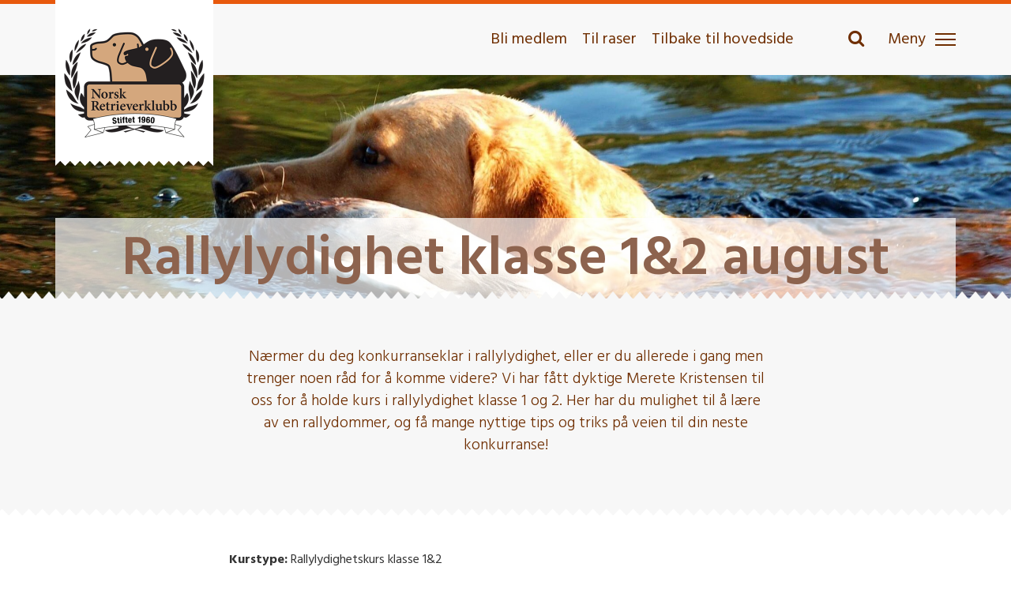

--- FILE ---
content_type: text/html; charset=UTF-8
request_url: https://retrieverklubben.no/oslo/rallylydighet-klasse-12-august/
body_size: 11012
content:
<!DOCTYPE html>
<html>

    <head>

        <meta charset="UTF-8" />
        <meta http-equiv="X-UA-Compatible" content="IE=edge">
        <meta name="viewport" content="width=device-width, initial-scale=1">
        <title>
              Rallylydighet klasse 1&amp;2 august        </title>
        <link rel="stylesheet" href="https://maxcdn.bootstrapcdn.com/font-awesome/4.4.0/css/font-awesome.min.css">
        <link rel="profile" href="https://gmpg.org/xfn/11" />
        <link rel="pingback" href="https://retrieverklubben.no/oslo/xmlrpc.php" />
        <link rel="stylesheet" type="text/css" href="https://retrieverklubben.no/oslo/wp-content/themes/retrieverklubben/css/slick-theme.css"/>
        <link rel="stylesheet" type="text/css" href="//cdn.jsdelivr.net/npm/slick-carousel@1.8.1/slick/slick.css"/>
        <!-- Google Tag Manager -->
		<script>(function(w,d,s,l,i){w[l]=w[l]||[];w[l].push({'gtm.start':
		new Date().getTime(),event:'gtm.js'});var f=d.getElementsByTagName(s)[0],
		j=d.createElement(s),dl=l!='dataLayer'?'&l='+l:'';j.async=true;j.src=
		'https://www.googletagmanager.com/gtm.js?id='+i+dl;f.parentNode.insertBefore(j,f);
		})(window,document,'script','dataLayer','GTM-N8LFGB3P');</script>
		<!-- End Google Tag Manager -->        
		<title>Rallylydighet klasse 1&amp;2 august &#8211; Oslo og omegn</title>
<meta name='robots' content='max-image-preview:large' />
	<style>img:is([sizes="auto" i], [sizes^="auto," i]) { contain-intrinsic-size: 3000px 1500px }</style>
	<script type="text/javascript">
/* <![CDATA[ */
window._wpemojiSettings = {"baseUrl":"https:\/\/s.w.org\/images\/core\/emoji\/16.0.1\/72x72\/","ext":".png","svgUrl":"https:\/\/s.w.org\/images\/core\/emoji\/16.0.1\/svg\/","svgExt":".svg","source":{"concatemoji":"https:\/\/retrieverklubben.no\/oslo\/wp-includes\/js\/wp-emoji-release.min.js?ver=1c7d71de94a21c512da0212ad7178651"}};
/*! This file is auto-generated */
!function(s,n){var o,i,e;function c(e){try{var t={supportTests:e,timestamp:(new Date).valueOf()};sessionStorage.setItem(o,JSON.stringify(t))}catch(e){}}function p(e,t,n){e.clearRect(0,0,e.canvas.width,e.canvas.height),e.fillText(t,0,0);var t=new Uint32Array(e.getImageData(0,0,e.canvas.width,e.canvas.height).data),a=(e.clearRect(0,0,e.canvas.width,e.canvas.height),e.fillText(n,0,0),new Uint32Array(e.getImageData(0,0,e.canvas.width,e.canvas.height).data));return t.every(function(e,t){return e===a[t]})}function u(e,t){e.clearRect(0,0,e.canvas.width,e.canvas.height),e.fillText(t,0,0);for(var n=e.getImageData(16,16,1,1),a=0;a<n.data.length;a++)if(0!==n.data[a])return!1;return!0}function f(e,t,n,a){switch(t){case"flag":return n(e,"\ud83c\udff3\ufe0f\u200d\u26a7\ufe0f","\ud83c\udff3\ufe0f\u200b\u26a7\ufe0f")?!1:!n(e,"\ud83c\udde8\ud83c\uddf6","\ud83c\udde8\u200b\ud83c\uddf6")&&!n(e,"\ud83c\udff4\udb40\udc67\udb40\udc62\udb40\udc65\udb40\udc6e\udb40\udc67\udb40\udc7f","\ud83c\udff4\u200b\udb40\udc67\u200b\udb40\udc62\u200b\udb40\udc65\u200b\udb40\udc6e\u200b\udb40\udc67\u200b\udb40\udc7f");case"emoji":return!a(e,"\ud83e\udedf")}return!1}function g(e,t,n,a){var r="undefined"!=typeof WorkerGlobalScope&&self instanceof WorkerGlobalScope?new OffscreenCanvas(300,150):s.createElement("canvas"),o=r.getContext("2d",{willReadFrequently:!0}),i=(o.textBaseline="top",o.font="600 32px Arial",{});return e.forEach(function(e){i[e]=t(o,e,n,a)}),i}function t(e){var t=s.createElement("script");t.src=e,t.defer=!0,s.head.appendChild(t)}"undefined"!=typeof Promise&&(o="wpEmojiSettingsSupports",i=["flag","emoji"],n.supports={everything:!0,everythingExceptFlag:!0},e=new Promise(function(e){s.addEventListener("DOMContentLoaded",e,{once:!0})}),new Promise(function(t){var n=function(){try{var e=JSON.parse(sessionStorage.getItem(o));if("object"==typeof e&&"number"==typeof e.timestamp&&(new Date).valueOf()<e.timestamp+604800&&"object"==typeof e.supportTests)return e.supportTests}catch(e){}return null}();if(!n){if("undefined"!=typeof Worker&&"undefined"!=typeof OffscreenCanvas&&"undefined"!=typeof URL&&URL.createObjectURL&&"undefined"!=typeof Blob)try{var e="postMessage("+g.toString()+"("+[JSON.stringify(i),f.toString(),p.toString(),u.toString()].join(",")+"));",a=new Blob([e],{type:"text/javascript"}),r=new Worker(URL.createObjectURL(a),{name:"wpTestEmojiSupports"});return void(r.onmessage=function(e){c(n=e.data),r.terminate(),t(n)})}catch(e){}c(n=g(i,f,p,u))}t(n)}).then(function(e){for(var t in e)n.supports[t]=e[t],n.supports.everything=n.supports.everything&&n.supports[t],"flag"!==t&&(n.supports.everythingExceptFlag=n.supports.everythingExceptFlag&&n.supports[t]);n.supports.everythingExceptFlag=n.supports.everythingExceptFlag&&!n.supports.flag,n.DOMReady=!1,n.readyCallback=function(){n.DOMReady=!0}}).then(function(){return e}).then(function(){var e;n.supports.everything||(n.readyCallback(),(e=n.source||{}).concatemoji?t(e.concatemoji):e.wpemoji&&e.twemoji&&(t(e.twemoji),t(e.wpemoji)))}))}((window,document),window._wpemojiSettings);
/* ]]> */
</script>
<link rel='stylesheet' id='tribe-events-pro-mini-calendar-block-styles-css' href='https://retrieverklubben.no/oslo/wp-content/plugins/events-calendar-pro/build/css/tribe-events-pro-mini-calendar-block.css?ver=7.7.11' type='text/css' media='all' />
<style id='wp-emoji-styles-inline-css' type='text/css'>

	img.wp-smiley, img.emoji {
		display: inline !important;
		border: none !important;
		box-shadow: none !important;
		height: 1em !important;
		width: 1em !important;
		margin: 0 0.07em !important;
		vertical-align: -0.1em !important;
		background: none !important;
		padding: 0 !important;
	}
</style>
<link rel='stylesheet' id='wp-block-library-css' href='https://retrieverklubben.no/oslo/wp-includes/css/dist/block-library/style.min.css?ver=1c7d71de94a21c512da0212ad7178651' type='text/css' media='all' />
<style id='classic-theme-styles-inline-css' type='text/css'>
/*! This file is auto-generated */
.wp-block-button__link{color:#fff;background-color:#32373c;border-radius:9999px;box-shadow:none;text-decoration:none;padding:calc(.667em + 2px) calc(1.333em + 2px);font-size:1.125em}.wp-block-file__button{background:#32373c;color:#fff;text-decoration:none}
</style>
<style id='global-styles-inline-css' type='text/css'>
:root{--wp--preset--aspect-ratio--square: 1;--wp--preset--aspect-ratio--4-3: 4/3;--wp--preset--aspect-ratio--3-4: 3/4;--wp--preset--aspect-ratio--3-2: 3/2;--wp--preset--aspect-ratio--2-3: 2/3;--wp--preset--aspect-ratio--16-9: 16/9;--wp--preset--aspect-ratio--9-16: 9/16;--wp--preset--color--black: #000000;--wp--preset--color--cyan-bluish-gray: #abb8c3;--wp--preset--color--white: #ffffff;--wp--preset--color--pale-pink: #f78da7;--wp--preset--color--vivid-red: #cf2e2e;--wp--preset--color--luminous-vivid-orange: #ff6900;--wp--preset--color--luminous-vivid-amber: #fcb900;--wp--preset--color--light-green-cyan: #7bdcb5;--wp--preset--color--vivid-green-cyan: #00d084;--wp--preset--color--pale-cyan-blue: #8ed1fc;--wp--preset--color--vivid-cyan-blue: #0693e3;--wp--preset--color--vivid-purple: #9b51e0;--wp--preset--gradient--vivid-cyan-blue-to-vivid-purple: linear-gradient(135deg,rgba(6,147,227,1) 0%,rgb(155,81,224) 100%);--wp--preset--gradient--light-green-cyan-to-vivid-green-cyan: linear-gradient(135deg,rgb(122,220,180) 0%,rgb(0,208,130) 100%);--wp--preset--gradient--luminous-vivid-amber-to-luminous-vivid-orange: linear-gradient(135deg,rgba(252,185,0,1) 0%,rgba(255,105,0,1) 100%);--wp--preset--gradient--luminous-vivid-orange-to-vivid-red: linear-gradient(135deg,rgba(255,105,0,1) 0%,rgb(207,46,46) 100%);--wp--preset--gradient--very-light-gray-to-cyan-bluish-gray: linear-gradient(135deg,rgb(238,238,238) 0%,rgb(169,184,195) 100%);--wp--preset--gradient--cool-to-warm-spectrum: linear-gradient(135deg,rgb(74,234,220) 0%,rgb(151,120,209) 20%,rgb(207,42,186) 40%,rgb(238,44,130) 60%,rgb(251,105,98) 80%,rgb(254,248,76) 100%);--wp--preset--gradient--blush-light-purple: linear-gradient(135deg,rgb(255,206,236) 0%,rgb(152,150,240) 100%);--wp--preset--gradient--blush-bordeaux: linear-gradient(135deg,rgb(254,205,165) 0%,rgb(254,45,45) 50%,rgb(107,0,62) 100%);--wp--preset--gradient--luminous-dusk: linear-gradient(135deg,rgb(255,203,112) 0%,rgb(199,81,192) 50%,rgb(65,88,208) 100%);--wp--preset--gradient--pale-ocean: linear-gradient(135deg,rgb(255,245,203) 0%,rgb(182,227,212) 50%,rgb(51,167,181) 100%);--wp--preset--gradient--electric-grass: linear-gradient(135deg,rgb(202,248,128) 0%,rgb(113,206,126) 100%);--wp--preset--gradient--midnight: linear-gradient(135deg,rgb(2,3,129) 0%,rgb(40,116,252) 100%);--wp--preset--font-size--small: 13px;--wp--preset--font-size--medium: 20px;--wp--preset--font-size--large: 36px;--wp--preset--font-size--x-large: 42px;--wp--preset--spacing--20: 0.44rem;--wp--preset--spacing--30: 0.67rem;--wp--preset--spacing--40: 1rem;--wp--preset--spacing--50: 1.5rem;--wp--preset--spacing--60: 2.25rem;--wp--preset--spacing--70: 3.38rem;--wp--preset--spacing--80: 5.06rem;--wp--preset--shadow--natural: 6px 6px 9px rgba(0, 0, 0, 0.2);--wp--preset--shadow--deep: 12px 12px 50px rgba(0, 0, 0, 0.4);--wp--preset--shadow--sharp: 6px 6px 0px rgba(0, 0, 0, 0.2);--wp--preset--shadow--outlined: 6px 6px 0px -3px rgba(255, 255, 255, 1), 6px 6px rgba(0, 0, 0, 1);--wp--preset--shadow--crisp: 6px 6px 0px rgba(0, 0, 0, 1);}:where(.is-layout-flex){gap: 0.5em;}:where(.is-layout-grid){gap: 0.5em;}body .is-layout-flex{display: flex;}.is-layout-flex{flex-wrap: wrap;align-items: center;}.is-layout-flex > :is(*, div){margin: 0;}body .is-layout-grid{display: grid;}.is-layout-grid > :is(*, div){margin: 0;}:where(.wp-block-columns.is-layout-flex){gap: 2em;}:where(.wp-block-columns.is-layout-grid){gap: 2em;}:where(.wp-block-post-template.is-layout-flex){gap: 1.25em;}:where(.wp-block-post-template.is-layout-grid){gap: 1.25em;}.has-black-color{color: var(--wp--preset--color--black) !important;}.has-cyan-bluish-gray-color{color: var(--wp--preset--color--cyan-bluish-gray) !important;}.has-white-color{color: var(--wp--preset--color--white) !important;}.has-pale-pink-color{color: var(--wp--preset--color--pale-pink) !important;}.has-vivid-red-color{color: var(--wp--preset--color--vivid-red) !important;}.has-luminous-vivid-orange-color{color: var(--wp--preset--color--luminous-vivid-orange) !important;}.has-luminous-vivid-amber-color{color: var(--wp--preset--color--luminous-vivid-amber) !important;}.has-light-green-cyan-color{color: var(--wp--preset--color--light-green-cyan) !important;}.has-vivid-green-cyan-color{color: var(--wp--preset--color--vivid-green-cyan) !important;}.has-pale-cyan-blue-color{color: var(--wp--preset--color--pale-cyan-blue) !important;}.has-vivid-cyan-blue-color{color: var(--wp--preset--color--vivid-cyan-blue) !important;}.has-vivid-purple-color{color: var(--wp--preset--color--vivid-purple) !important;}.has-black-background-color{background-color: var(--wp--preset--color--black) !important;}.has-cyan-bluish-gray-background-color{background-color: var(--wp--preset--color--cyan-bluish-gray) !important;}.has-white-background-color{background-color: var(--wp--preset--color--white) !important;}.has-pale-pink-background-color{background-color: var(--wp--preset--color--pale-pink) !important;}.has-vivid-red-background-color{background-color: var(--wp--preset--color--vivid-red) !important;}.has-luminous-vivid-orange-background-color{background-color: var(--wp--preset--color--luminous-vivid-orange) !important;}.has-luminous-vivid-amber-background-color{background-color: var(--wp--preset--color--luminous-vivid-amber) !important;}.has-light-green-cyan-background-color{background-color: var(--wp--preset--color--light-green-cyan) !important;}.has-vivid-green-cyan-background-color{background-color: var(--wp--preset--color--vivid-green-cyan) !important;}.has-pale-cyan-blue-background-color{background-color: var(--wp--preset--color--pale-cyan-blue) !important;}.has-vivid-cyan-blue-background-color{background-color: var(--wp--preset--color--vivid-cyan-blue) !important;}.has-vivid-purple-background-color{background-color: var(--wp--preset--color--vivid-purple) !important;}.has-black-border-color{border-color: var(--wp--preset--color--black) !important;}.has-cyan-bluish-gray-border-color{border-color: var(--wp--preset--color--cyan-bluish-gray) !important;}.has-white-border-color{border-color: var(--wp--preset--color--white) !important;}.has-pale-pink-border-color{border-color: var(--wp--preset--color--pale-pink) !important;}.has-vivid-red-border-color{border-color: var(--wp--preset--color--vivid-red) !important;}.has-luminous-vivid-orange-border-color{border-color: var(--wp--preset--color--luminous-vivid-orange) !important;}.has-luminous-vivid-amber-border-color{border-color: var(--wp--preset--color--luminous-vivid-amber) !important;}.has-light-green-cyan-border-color{border-color: var(--wp--preset--color--light-green-cyan) !important;}.has-vivid-green-cyan-border-color{border-color: var(--wp--preset--color--vivid-green-cyan) !important;}.has-pale-cyan-blue-border-color{border-color: var(--wp--preset--color--pale-cyan-blue) !important;}.has-vivid-cyan-blue-border-color{border-color: var(--wp--preset--color--vivid-cyan-blue) !important;}.has-vivid-purple-border-color{border-color: var(--wp--preset--color--vivid-purple) !important;}.has-vivid-cyan-blue-to-vivid-purple-gradient-background{background: var(--wp--preset--gradient--vivid-cyan-blue-to-vivid-purple) !important;}.has-light-green-cyan-to-vivid-green-cyan-gradient-background{background: var(--wp--preset--gradient--light-green-cyan-to-vivid-green-cyan) !important;}.has-luminous-vivid-amber-to-luminous-vivid-orange-gradient-background{background: var(--wp--preset--gradient--luminous-vivid-amber-to-luminous-vivid-orange) !important;}.has-luminous-vivid-orange-to-vivid-red-gradient-background{background: var(--wp--preset--gradient--luminous-vivid-orange-to-vivid-red) !important;}.has-very-light-gray-to-cyan-bluish-gray-gradient-background{background: var(--wp--preset--gradient--very-light-gray-to-cyan-bluish-gray) !important;}.has-cool-to-warm-spectrum-gradient-background{background: var(--wp--preset--gradient--cool-to-warm-spectrum) !important;}.has-blush-light-purple-gradient-background{background: var(--wp--preset--gradient--blush-light-purple) !important;}.has-blush-bordeaux-gradient-background{background: var(--wp--preset--gradient--blush-bordeaux) !important;}.has-luminous-dusk-gradient-background{background: var(--wp--preset--gradient--luminous-dusk) !important;}.has-pale-ocean-gradient-background{background: var(--wp--preset--gradient--pale-ocean) !important;}.has-electric-grass-gradient-background{background: var(--wp--preset--gradient--electric-grass) !important;}.has-midnight-gradient-background{background: var(--wp--preset--gradient--midnight) !important;}.has-small-font-size{font-size: var(--wp--preset--font-size--small) !important;}.has-medium-font-size{font-size: var(--wp--preset--font-size--medium) !important;}.has-large-font-size{font-size: var(--wp--preset--font-size--large) !important;}.has-x-large-font-size{font-size: var(--wp--preset--font-size--x-large) !important;}
:where(.wp-block-post-template.is-layout-flex){gap: 1.25em;}:where(.wp-block-post-template.is-layout-grid){gap: 1.25em;}
:where(.wp-block-columns.is-layout-flex){gap: 2em;}:where(.wp-block-columns.is-layout-grid){gap: 2em;}
:root :where(.wp-block-pullquote){font-size: 1.5em;line-height: 1.6;}
</style>
<link rel='stylesheet' id='bootstrap-style-css' href='https://retrieverklubben.no/oslo/wp-content/themes/retrieverklubben/css/bootstrap.min.css?ver=1c7d71de94a21c512da0212ad7178651' type='text/css' media='all' />
<link rel='stylesheet' id='font-awesome-css' href='https://retrieverklubben.no/oslo/wp-content/themes/retrieverklubben/css/font-awesome.min.css?ver=1c7d71de94a21c512da0212ad7178651' type='text/css' media='all' />
<link rel='stylesheet' id='slick-theme-css-css' href='https://retrieverklubben.no/oslo/wp-content/themes/retrieverklubben/css/slick-theme.css?ver=1c7d71de94a21c512da0212ad7178651' type='text/css' media='all' />
<link rel='stylesheet' id='slick-css-css' href='https://retrieverklubben.no/oslo/wp-content/themes/retrieverklubben/css/slick.css?ver=1c7d71de94a21c512da0212ad7178651' type='text/css' media='all' />
<link rel='stylesheet' id='theme-style-css' href='https://retrieverklubben.no/oslo/wp-content/themes/retrieverklubben/css/style.css?ver=1662359393' type='text/css' media='all' />
<link rel='stylesheet' id='magnific-style-css' href='https://retrieverklubben.no/oslo/wp-content/themes/retrieverklubben/css/magnific-popup.css?ver=150' type='text/css' media='all' />
<link rel='stylesheet' id='child-style-css' href='https://retrieverklubben.no/oslo/wp-content/themes/retrieverklubben-department/css/style.css?ver=106' type='text/css' media='all' />
<script type="text/javascript" src="https://retrieverklubben.no/oslo/wp-includes/js/jquery/jquery.min.js?ver=3.7.1" id="jquery-core-js"></script>
<script type="text/javascript" src="https://retrieverklubben.no/oslo/wp-includes/js/jquery/jquery-migrate.min.js?ver=3.4.1" id="jquery-migrate-js"></script>
<link rel="https://api.w.org/" href="https://retrieverklubben.no/oslo/wp-json/" /><link rel="alternate" title="JSON" type="application/json" href="https://retrieverklubben.no/oslo/wp-json/wp/v2/posts/8407" /><link rel="EditURI" type="application/rsd+xml" title="RSD" href="https://retrieverklubben.no/oslo/xmlrpc.php?rsd" />
<link rel="canonical" href="https://retrieverklubben.no/oslo/rallylydighet-klasse-12-august/" />
<link rel='shortlink' href='https://retrieverklubben.no/oslo/?p=8407' />
<link rel="alternate" title="oEmbed (JSON)" type="application/json+oembed" href="https://retrieverklubben.no/oslo/wp-json/oembed/1.0/embed?url=https%3A%2F%2Fretrieverklubben.no%2Foslo%2Frallylydighet-klasse-12-august%2F" />
<link rel="alternate" title="oEmbed (XML)" type="text/xml+oembed" href="https://retrieverklubben.no/oslo/wp-json/oembed/1.0/embed?url=https%3A%2F%2Fretrieverklubben.no%2Foslo%2Frallylydighet-klasse-12-august%2F&#038;format=xml" />
<script type="text/javascript">
(function(url){
	if(/(?:Chrome\/26\.0\.1410\.63 Safari\/537\.31|WordfenceTestMonBot)/.test(navigator.userAgent)){ return; }
	var addEvent = function(evt, handler) {
		if (window.addEventListener) {
			document.addEventListener(evt, handler, false);
		} else if (window.attachEvent) {
			document.attachEvent('on' + evt, handler);
		}
	};
	var removeEvent = function(evt, handler) {
		if (window.removeEventListener) {
			document.removeEventListener(evt, handler, false);
		} else if (window.detachEvent) {
			document.detachEvent('on' + evt, handler);
		}
	};
	var evts = 'contextmenu dblclick drag dragend dragenter dragleave dragover dragstart drop keydown keypress keyup mousedown mousemove mouseout mouseover mouseup mousewheel scroll'.split(' ');
	var logHuman = function() {
		if (window.wfLogHumanRan) { return; }
		window.wfLogHumanRan = true;
		var wfscr = document.createElement('script');
		wfscr.type = 'text/javascript';
		wfscr.async = true;
		wfscr.src = url + '&r=' + Math.random();
		(document.getElementsByTagName('head')[0]||document.getElementsByTagName('body')[0]).appendChild(wfscr);
		for (var i = 0; i < evts.length; i++) {
			removeEvent(evts[i], logHuman);
		}
	};
	for (var i = 0; i < evts.length; i++) {
		addEvent(evts[i], logHuman);
	}
})('//retrieverklubben.no/oslo/?wordfence_lh=1&hid=157150A261B92C1251ADD4D0A9322B8C');
</script><meta name="tec-api-version" content="v1"><meta name="tec-api-origin" content="https://retrieverklubben.no/oslo"><link rel="alternate" href="https://retrieverklubben.no/oslo/wp-json/tribe/events/v1/" /><link rel="icon" href="https://retrieverklubben.no/oslo/wp-content/uploads/sites/15/2016/08/cropped-Retriever-Fav-Icon-32x32.png" sizes="32x32" />
<link rel="icon" href="https://retrieverklubben.no/oslo/wp-content/uploads/sites/15/2016/08/cropped-Retriever-Fav-Icon-192x192.png" sizes="192x192" />
<link rel="apple-touch-icon" href="https://retrieverklubben.no/oslo/wp-content/uploads/sites/15/2016/08/cropped-Retriever-Fav-Icon-180x180.png" />
<meta name="msapplication-TileImage" content="https://retrieverklubben.no/oslo/wp-content/uploads/sites/15/2016/08/cropped-Retriever-Fav-Icon-270x270.png" />

        <!-- Global site tag (gtag.js) - Google Analytics -->
		<script async src="https://www.googletagmanager.com/gtag/js?id=UA-86160776-1"></script>
		<script>
		  window.dataLayer = window.dataLayer || [];
		  function gtag(){dataLayer.push(arguments);}
		  gtag('js', new Date());

		  gtag('config', 'UA-86160776-1');
		</script>


    </head>
    <body class="wp-singular post-template-default single single-post postid-8407 single-format-standard wp-theme-retrieverklubben wp-child-theme-retrieverklubben-department tribe-no-js">
	<!-- Google Tag Manager (noscript) -->
	<noscript><iframe src="https://www.googletagmanager.com/ns.html?id=GTM-N8LFGB3P"
	height="0" width="0" style="display:none;visibility:hidden"></iframe></noscript>
	<!-- End Google Tag Manager (noscript) -->	
			<div class="main_header">
				<nav class="navbar navbar-default">

					<div class="container">
						<div class="row menu_row">
						  <div class="col-md-4 col-sm-6 col-xs-6 navbar-header navbar-logo">
							<!--<button type="button" class="navbar-toggle collapsed" data-toggle="collapse" data-target="#navbar" aria-expanded="false" aria-controls="navbar">
							  <span class="sr-only">Toggle navigation</span>
							  <span class="icon-bar"></span>
							  <span class="icon-bar"></span>
							  <span class="icon-bar"></span>
							</button>-->
							<div id="logo" class="main_logo">
								 <a class="navbar-brand" href="https://retrieverklubben.no/oslo">
									<img src="https://retrieverklubben.no/oslo/wp-content/uploads/sites/15/2016/08/RetrieverLogo.png" alt="" class="img-responsive" />
								 </a>
							</div>
						  </div>
						  <!--<div class="col-md-3 col-sm-4 col-xs-4 redirect_link_center">
							<a href="http://newret-1846.rask13.raskesider.no/">Til Raser</a>
						  </div>-->
						  <div id="navbar" class="col-md-6 redirect_link hide_resp_sm">
							<a href="/bli-medlem/">Bli medlem</a>
							<a class="hide_resp_small" href="/">Til raser</a>
							<a href="/hovedside/">Tilbake til hovedside</a>
							<a class="resp_link" href="/">Til raser</a>
						  </div>
                          <div class="col-md-2 col-sm-6 col-xs-6">
							<div id="menuIcon" class="hamberger_menu">
								<a href="javascript:void(0)" id="toggleSearch"><i class="fa fa-search"></i></a>
								<form role="search" method="get" id="searchform_header" action="https://retrieverklubben.no/oslo">
									<input type="text" placeholder="Søk her..." name="s" id="s" class="search_input sidebar-searchform" autocomplete="off">

									<button type="submit" id="searchsubmit" class="submit_btn submit search_submit">Søk</button>
								</form>
								<a href="#" class="slideout-menu-toggle hamberger_menu_icon"><span class="hamberger_menu_text">Meny</span>
								<div id="nav-icon">
								   <span></span>
								   <span></span>
								   <span></span>
								</div>
								</a>
								<div class="slideout-menu hide_resp_sm">

								<!-- <div class="icon-nav-sidepanel"> -->
																	<!-- </div> -->

									<ul id="menu-hamburgermeny" class=""><li id="menu-item-20" class="fa fa-info menu-item menu-item-type-post_type menu-item-object-page menu-item-20"><a href="https://retrieverklubben.no/oslo/om-avdelingen/">Om avdelingen</a></li>
<li id="menu-item-380" class="fa fa-graduation-cap menu-item menu-item-type-post_type menu-item-object-page menu-item-380"><a href="https://retrieverklubben.no/oslo/kurs/">Kurs</a></li>
<li id="menu-item-23" class="fa fa-calendar menu-item menu-item-type-custom menu-item-object-custom menu-item-23"><a href="/oslo/arrangementer/">Aktiviteter</a></li>
<li id="menu-item-228" class="fa fa-flag menu-item menu-item-type-taxonomy menu-item-object-category menu-item-228"><a href="https://retrieverklubben.no/oslo/category/ukategorisert/">Nyheter</a></li>
<li id="menu-item-19" class="fa fa-sitemap menu-item menu-item-type-post_type menu-item-object-page menu-item-19"><a href="https://retrieverklubben.no/oslo/styret-og-komiteer/">Styret og komitéer</a></li>
<li id="menu-item-34" class="fa fa-archive menu-item menu-item-type-post_type menu-item-object-page menu-item-34"><a href="https://retrieverklubben.no/oslo/dokumenter/">Dokumenter</a></li>
<li id="menu-item-651" class="menu-item menu-item-type-post_type menu-item-object-page menu-item-651"><a href="https://retrieverklubben.no/oslo/jakt/">Prøveinformasjon jakt</a></li>
<li id="menu-item-2425" class="menu-item menu-item-type-post_type menu-item-object-page menu-item-has-children menu-item-2425"><a href="https://retrieverklubben.no/oslo/utstilling/">Utstilling</a>
<ul class="sub-menu">
	<li id="menu-item-9679" class="menu-item menu-item-type-post_type menu-item-object-post menu-item-9679"><a href="https://retrieverklubben.no/oslo/ringtrening/">Ring/utstillingstrening</a></li>
</ul>
</li>
<li id="menu-item-2866" class="menu-item menu-item-type-post_type menu-item-object-page menu-item-2866"><a href="https://retrieverklubben.no/oslo/klubbens-aktiviteter/">Klubbens aktiviteter</a></li>
<li id="menu-item-656" class="menu-item menu-item-type-post_type menu-item-object-page menu-item-656"><a href="https://retrieverklubben.no/oslo/klubbens-aktiviteter/fellestreninger/">Fellestreninger</a></li>
<li id="menu-item-13556" class="menu-item menu-item-type-post_type menu-item-object-page menu-item-13556"><a href="https://retrieverklubben.no/oslo/blodspor/">Blodspor</a></li>
<li id="menu-item-655" class="menu-item menu-item-type-post_type menu-item-object-page menu-item-655"><a href="https://retrieverklubben.no/oslo/gratis-utlan-av-flybur/">Gratis utlån av flybur</a></li>
<li id="menu-item-2577" class="menu-item menu-item-type-post_type menu-item-object-page menu-item-2577"><a href="https://retrieverklubben.no/oslo/bidrag-til-utdannelse-eller-konkurranse/">Bidrag til utdannelse eller konkurranse</a></li>
<li id="menu-item-652" class="menu-item menu-item-type-post_type menu-item-object-page menu-item-652"><a href="https://retrieverklubben.no/oslo/jakt/jakttrening-for-alle/">Jakttrening for alle</a></li>
 </ul>								</div>
								<div class="slideout-menu show_resp_sm">
                                    <ul id="menu-menu-with-icons-1" class=""><li class="fa fa-info menu-item menu-item-type-post_type menu-item-object-page menu-item-20"><a href="https://retrieverklubben.no/oslo/om-avdelingen/">Om avdelingen</a></li>
<li class="fa fa-graduation-cap menu-item menu-item-type-post_type menu-item-object-page menu-item-380"><a href="https://retrieverklubben.no/oslo/kurs/">Kurs</a></li>
<li class="fa fa-calendar menu-item menu-item-type-custom menu-item-object-custom menu-item-23"><a href="/oslo/arrangementer/">Aktiviteter</a></li>
<li class="fa fa-flag menu-item menu-item-type-taxonomy menu-item-object-category menu-item-228"><a href="https://retrieverklubben.no/oslo/category/ukategorisert/">Nyheter</a></li>
<li class="fa fa-sitemap menu-item menu-item-type-post_type menu-item-object-page menu-item-19"><a href="https://retrieverklubben.no/oslo/styret-og-komiteer/">Styret og komitéer</a></li>
<li class="fa fa-archive menu-item menu-item-type-post_type menu-item-object-page menu-item-34"><a href="https://retrieverklubben.no/oslo/dokumenter/">Dokumenter</a></li>
</ul>
                                    <ul id="menu-hamburgermeny-1" class=""><li class="menu-item menu-item-type-post_type menu-item-object-page menu-item-651"><a href="https://retrieverklubben.no/oslo/jakt/">Prøveinformasjon jakt</a></li>
<li class="menu-item menu-item-type-post_type menu-item-object-page menu-item-has-children menu-item-2425"><a href="https://retrieverklubben.no/oslo/utstilling/">Utstilling</a>
<ul class="sub-menu">
	<li class="menu-item menu-item-type-post_type menu-item-object-post menu-item-9679"><a href="https://retrieverklubben.no/oslo/ringtrening/">Ring/utstillingstrening</a></li>
</ul>
</li>
<li class="menu-item menu-item-type-post_type menu-item-object-page menu-item-2866"><a href="https://retrieverklubben.no/oslo/klubbens-aktiviteter/">Klubbens aktiviteter</a></li>
<li class="menu-item menu-item-type-post_type menu-item-object-page menu-item-656"><a href="https://retrieverklubben.no/oslo/klubbens-aktiviteter/fellestreninger/">Fellestreninger</a></li>
<li class="menu-item menu-item-type-post_type menu-item-object-page menu-item-13556"><a href="https://retrieverklubben.no/oslo/blodspor/">Blodspor</a></li>
<li class="menu-item menu-item-type-post_type menu-item-object-page menu-item-655"><a href="https://retrieverklubben.no/oslo/gratis-utlan-av-flybur/">Gratis utlån av flybur</a></li>
<li class="menu-item menu-item-type-post_type menu-item-object-page menu-item-2577"><a href="https://retrieverklubben.no/oslo/bidrag-til-utdannelse-eller-konkurranse/">Bidrag til utdannelse eller konkurranse</a></li>
<li class="menu-item menu-item-type-post_type menu-item-object-page menu-item-652"><a href="https://retrieverklubben.no/oslo/jakt/jakttrening-for-alle/">Jakttrening for alle</a></li>
</ul>                                    <ul id="" class="last">
                                        <li class="menu-item menu-item-type-post_type menu-item-object-page"><a href="/bli-medlem/">Bli medlem</a></li>
                                        <li class="menu-item menu-item-type-post_type menu-item-object-page"><a href="/">Til raser</a></li>
                                        <li class="menu-item menu-item-type-post_type menu-item-object-page"><a href="/hovedside/">Tilbake til hovedside</a></li>
                                    </ul>
								</div>
							</div>
						  </div>
						</div>
					</div>
				</nav>
			</div>
						<?php/*  if(!is_page_template( 'template-blimedlem.php' ) && !is_page_template( 'template-contact.php' ) && !is_post_type_archive( 'tribe_events' )){ */ ?>
					<div class="header_toppbilde_section">
													<div class="topbilde_section" style="background-image: url('https://retrieverklubben.no/oslo/wp-content/uploads/sites/15/2018/09/Lab-i-vann-e1655981061735.jpg')">
								<div class="container">
									<div class="topbilde_section_container">
										<div class="topbilde_section_content">
											<h6>Norsk Retrieverklubb</h6>
											<h1>
												Rallylydighet klasse 1&amp;2 august											</h1>
										</div>
									</div>
								</div>
							</div>

												
					  </div>
					                              <div class="main_container">
<div class="default_post_section">

			<div class="section_border">
			<div class="container">
				<div class="row">
					<div class="page_section_main">
						
						<h1 class="page_heading"></h1>
						<div class="dot_sep"></div>
						<div  class="page_excerpt"><p>Nærmer du deg konkurranseklar i rallylydighet, eller er du allerede i gang men trenger noen råd for å komme videre? Vi har fått dyktige Merete Kristensen til oss for å holde kurs i rallylydighet klasse 1 og 2. Her har du mulighet til å lære av en rallydommer, og få mange nyttige tips og triks på veien til din neste konkurranse!</p>
</div>
					</div>
				</div>
			</div>
		</div>
			
	<div class="container">
		<div class="row">
			<div class="page_content">
				<p><strong>Kurstype: </strong>Rallylydighetskurs klasse 1&amp;2</p>
<p><strong>Instruktør</strong>: Merete Kristensen: Dommer i rallylydighet og anerkjent intruktør, med hunderelaterte utdannelser både fra NKK,  hundeskoler, universitet og høgskole! Dyktig på klikkertrening og adferd i tilegg til ulike hundesporter.</p>
<p><strong>Sted</strong>: Klubbhytta, Sørkedalen</p>
<p><strong>Tidspunkt</strong>: Lørdag 13. og søndag 14. august, kl 10:00-16:00</p>
<p><strong>Påmelding</strong>: Kurset er ferdig</p>
<p><strong>Antall deltagere: </strong>Maks 6</p>
<p><strong>Kursinnhold:</strong> Det blir vekselsvis teori og praksis, og vi jobber både med baner og momenter. Hundene må være vant til å vente i bur/bil for å hvile. Vi jobber etter årets (2022) regelverk. Kurset er ment for deg som konkurrerer i rallylydighet, eller planlegger å konkurrere allerede denne høsten.</p>
<p><strong>Forkunnskaper</strong>:<b> </b>Du må ha gjennomført grunnkurs eller liknende og ha grunnferdigheter som sitt, dekk, bli og lineføring. Det er også en fordel å ha gått nybegynnerkurs i rallylydiget. Har man ikke det må man selv lese gjennom regelverk og gjøre seg litt kjent med kilter, da det ikke blir en ren introduksjon til sporten på dette kurset. Dette er også et kurs for de som allerede konkurrerer i klasse 1 og klasse 2.</p>
<p><strong>Pris:</strong> kr 2000 for medlemmer i avdelingen og kr 2300 for ikke-medlemmer. Påmeldinger mottas fortløpende så snart påmelding er åpen. Betalingsfrist er en uke etter at du har fått bekreftet plass. Vi gjør oppmerksom på at det er bindende påmelding på våre kurs. Ved avmelding senere enn 21 dager før første kursdag gis det ingen refusjon. For avmeldinger tidligere refunderes 50 prosent av kursavgiften.</p>
<p><strong>Ta med kvittering for betalt kurs og vaksinasjonsattest første kursdag.</strong></p>
<p><strong>Husk at påmeldingen må inneholde førers navn, adresse, telefonnummer og fødselsår, samt hundens navn, rase og alder.</strong></p>
<p>Kursene starter opp forutsatt at det er nok deltakere.</p>
<p>&nbsp;</p>
<p><strong>Spørsmål om kurset kan rettes til kurskomiteen på kursoslo@gmail.com.</strong></p>
<p>&nbsp;</p>
<p><em>Rallylydighet ønsker å promotere positivt samhold mellom hund og eier, basert på tillit og respekt.</em></p>
<h2></h2>
			</div>
		</div>
	</div>
</div>
<!--
<div class="top_ads_section">
	<div class="container">
			</div>
</div>-->

<script type="text/javascript" src="//code.jquery.com/jquery-1.11.0.min.js"></script>
<script type="text/javascript" src="//code.jquery.com/jquery-migrate-1.2.1.min.js"></script>
<script type="text/javascript" src="https://retrieverklubben.no/oslo/wp-content/themes/retrieverklubben//js/slick.min.js"></script>
<script>
				jQuery('.slider').slick({
					lazyLoad: 'ondemand',
					dots: true,
				  infinite: true,
				  speed: 500,
				  fade: true,
				  cssEase: 'linear'
				});
</script>


	</div>

<footer class="footer clearfix" >
	<div class="container">
		<div class="row footer_row">
			<div class="col-sm-3">
				<div class="live_search_wrap">
					<div class="live_search_box">
						<form role="search" method="get" id="searchform" action="https://retrieverklubben.no/oslo">
							<div class="input_wrap clearfix">
								<input type="text" placeholder="Søk" name="s" id="s" class="search_input sidebar-searchform" autocomplete="off">
								<div class="line_sep"></div>
								<button type="submit" id="searchsubmit" class="submit_btn submit search_submit"></button>
							</div>
						</form>
						<div class="live_search_results" style="display: none;"></div>
					</div>                            
				</div>
				<div class="facebook_link">
									<a href="https://www.facebook.com/RetrieverOslo/">Følg oss på Facebook</a>  
									
				</div>
				<h4 class="site_name hidden-xs">Norsk<br/> Retrieverklubb</h4>
			</div>
			<div class="col-sm-9 footer_right">
				 						<div class="footer-area"><h3 class="widget-title footer-title">Lokalavdelinger:</h3>			<div class="textwidget"><div class="row">
<div class="col-sm-4">
<a href="/agder">Agder</a>
<a href="/bergen">Bergen og omegn</a>
</div>
<div class="col-sm-4">
<a href="/fosen">Fosen</a>
<a href="/gjovik-lillehammer">Gjøvik-Lillehammer</a>
</div>
<div class="col-sm-4">
<a href="/kongsvinger">Kongsvinger og omegn</a>
<a href="/midt-hedmark">Midt-Hedmark</a>
</div>
</div>
<div class="row">
<div class="col-sm-4">
<a href="/nord-trondelag">Nord-Trøndelag</a>
<a href="/nordland">Nordland</a>
</div>
<div class="col-sm-4">
<a href="/oslo">Oslo og omegn</a>
<a href="/ringerike">Ringerike og omegn</a>
</div>
<div class="col-sm-4">
<a href="/rogaland">Rogaland</a>
<a href="/sogn-og-fjordane">Sogn & Fjordane</a>
</div>
</div>
<div class="row">
<div class="col-sm-4">
<a href="/sunnmore">Sunnmøre</a>
<a href="/telemark">Telemark</a>
</div>
<div class="col-sm-4">
<a href="/tromso">Tromsø og omegn</a>
<a href="/trondheim">Trondheim</a>
</div>
<div class="col-sm-4">
<a href="/vestfold">Vestfold</a>
<a href="/vadso">Vadsø og omegn</a>
</div>
</div>
<div class="row">
<div class="col-sm-4">
<a href="/vest-finnmark">Vest-Finnmark</a>
<a href="/ostfold">Østfold</a>
</div></div>
		</div>								<h4 class="site_name visible-xs">Norsk<br/> Retrieverklubb</h4>
			</div>
		</div>
	</div>
</footer>
<!-- Events Popup Form -->
<script type="speculationrules">
{"prefetch":[{"source":"document","where":{"and":[{"href_matches":"\/oslo\/*"},{"not":{"href_matches":["\/oslo\/wp-*.php","\/oslo\/wp-admin\/*","\/oslo\/wp-content\/uploads\/sites\/15\/*","\/oslo\/wp-content\/*","\/oslo\/wp-content\/plugins\/*","\/oslo\/wp-content\/themes\/retrieverklubben-department\/*","\/oslo\/wp-content\/themes\/retrieverklubben\/*","\/oslo\/*\\?(.+)"]}},{"not":{"selector_matches":"a[rel~=\"nofollow\"]"}},{"not":{"selector_matches":".no-prefetch, .no-prefetch a"}}]},"eagerness":"conservative"}]}
</script>
        <script>
            (function() {
                if (document.cookie.includes('clear_site_data=1')) {
                    fetch('/?clear_site_data', {credentials: 'include'})                }
            })();
        </script>
        		<script>
		( function ( body ) {
			'use strict';
			body.className = body.className.replace( /\btribe-no-js\b/, 'tribe-js' );
		} )( document.body );
		</script>
		<script> /* <![CDATA[ */var tribe_l10n_datatables = {"aria":{"sort_ascending":": activate to sort column ascending","sort_descending":": activate to sort column descending"},"length_menu":"Show _MENU_ entries","empty_table":"No data available in table","info":"Showing _START_ to _END_ of _TOTAL_ entries","info_empty":"Showing 0 to 0 of 0 entries","info_filtered":"(filtered from _MAX_ total entries)","zero_records":"No matching records found","search":"Search:","all_selected_text":"All items on this page were selected. ","select_all_link":"Select all pages","clear_selection":"Clear Selection.","pagination":{"all":"All","next":"Next","previous":"Previous"},"select":{"rows":{"0":"","_":": Selected %d rows","1":": Selected 1 row"}},"datepicker":{"dayNames":["s\u00f8ndag","mandag","tirsdag","onsdag","torsdag","fredag","l\u00f8rdag"],"dayNamesShort":["s\u00f8n","man","tir","ons","tor","fre","l\u00f8r"],"dayNamesMin":["S","M","T","O","T","F","L"],"monthNames":["januar","februar","mars","april","mai","juni","juli","august","september","oktober","november","desember"],"monthNamesShort":["januar","februar","mars","april","mai","juni","juli","august","september","oktober","november","desember"],"monthNamesMin":["jan","feb","mar","apr","mai","jun","jul","aug","sep","okt","nov","des"],"nextText":"Next","prevText":"Prev","currentText":"Today","closeText":"Done","today":"Today","clear":"Clear"}};/* ]]> */ </script><script type="text/javascript" src="https://retrieverklubben.no/oslo/wp-content/plugins/the-events-calendar/common/build/js/user-agent.js?ver=da75d0bdea6dde3898df" id="tec-user-agent-js"></script>
<script type="text/javascript" src="https://retrieverklubben.no/oslo/wp-content/themes/retrieverklubben/js/bootstrap.min.js?ver=1.0.0" id="bootstrap-js-js"></script>
<script type="text/javascript" id="scripts-js-extra">
/* <![CDATA[ */
var myAjax = {"ajaxurl":"https:\/\/retrieverklubben.no\/oslo\/wp-admin\/admin-ajax.php"};
/* ]]> */
</script>
<script type="text/javascript" src="https://retrieverklubben.no/oslo/wp-content/themes/retrieverklubben/js/scripts.js?ver=1662359425" id="scripts-js"></script>
<script type="text/javascript" src="https://retrieverklubben.no/oslo/wp-content/themes/retrieverklubben/js/slick.min.js?ver=1.0.0" id="slick-js-js"></script>
<script type="text/javascript" src="https://retrieverklubben.no/oslo/wp-content/themes/retrieverklubben/js/jquery.waypoints.min.js?ver=1.0.0" id="waypoints-js-js"></script>
<script type="text/javascript" src="https://retrieverklubben.no/oslo/wp-content/themes/retrieverklubben/js/jquery.magnific-popup.min.js?ver=1c7d71de94a21c512da0212ad7178651" id="magnific-js"></script>
<script type="text/javascript" src="https://retrieverklubben.no/oslo/wp-content/themes/retrieverklubben-department/js/scripts.js?ver=1662315077" id="child-scripts-js"></script>
    <script type="text/javascript">
        function onCatChange(select) {
            var slug = select.options[select.selectedIndex].value;
            var url = 'https://retrieverklubben.no/oslo/arrangementer/',
                link = url.split('?')[0],
                dept = location.href.split('/')[3],
                dept_query = getParameterByName('departments'),
                query = location.href.split('/')[4];
            //alert(url, link, dept, dept_query, query);
            //window.location.href = (slug == 'all') ? link : link + 'category/' + slug + '/?' + query;
            if( dept == 'departments' ) {
                window.location.href = (slug == 'all') ? link : link + 'category/' + slug + '/?department=' + query;
            } else if( dept_query == null ) {
                window.location.href = (slug == 'all') ? link : link + 'category/' + slug;
            } else if( dept_query != null ) {
                window.location.href = (slug == 'all') ? link : link + '/?departments='+ dept_query +'&tribe_events_cat=' + slug + '&tribe-bar-date=' + getParameterByName('tribe-bar-date');
            } else {
                window.location.href = (slug == 'all') ? link : link + 'category/' + slug + '/';
            }
        }

        // Event Sub Department Dropdown List
        jQuery(document).ready(function($) {
            $(document).on('change', '#locations', function() {
                if( this.value == '#' ) {
                    window.location.href = 'https://retrieverklubben.no/oslo/arrangementer/';
                } else {
                    window.location.href = this.value;
                }
            });
            //            if( location.href.split('/')[4] !== 'departments' ) {
//                window.location.href = 'https://retrieverklubben.no/oslo/arrangementer/' + '/?department=jakt';
//            }

            // for load set selected
            if( location.href.split('/')[3] == 'departments' ) {
                $('#locations').find("option[value='"+ window.location.href +"']").attr("selected", "selected");
            } else if( getParameterByName('departments') ) {
                $('#locations').find("option[data-slug='"+ getParameterByName('departments') +"']").attr("selected", "selected");
            }
        });
    </script>
    
</body>

</html>

--- FILE ---
content_type: text/javascript
request_url: https://retrieverklubben.no/oslo/wp-content/themes/retrieverklubben-department/js/scripts.js?ver=1662315077
body_size: -376
content:
// Department Script
jQuery(document).ready(function ($) {
    
});